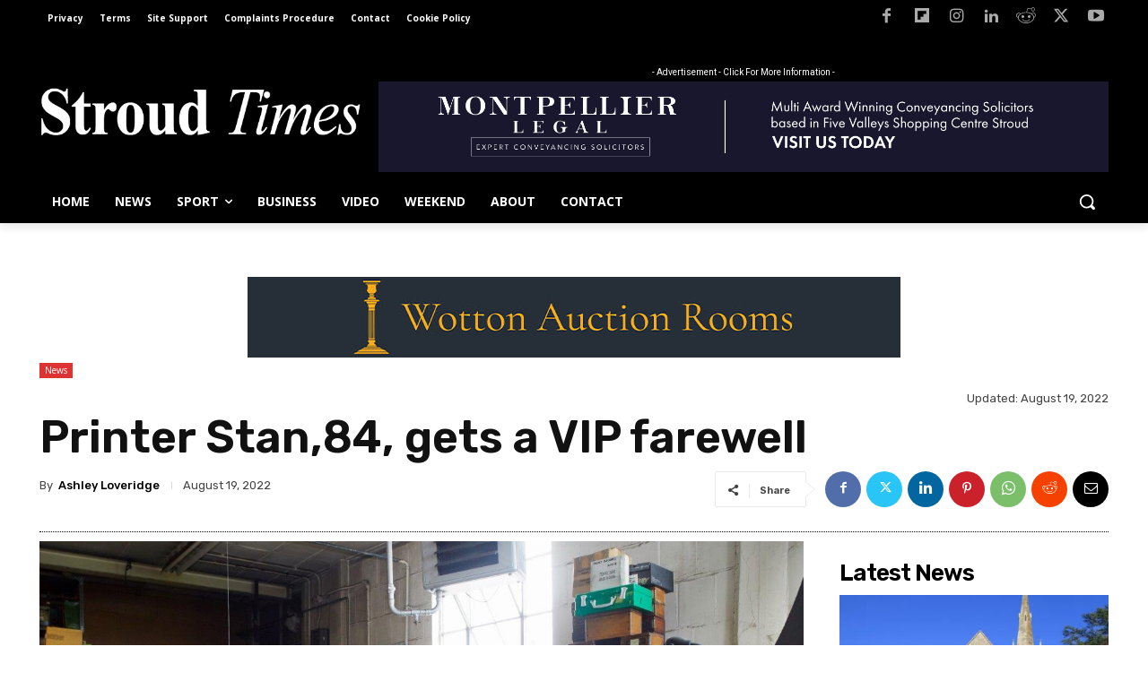

--- FILE ---
content_type: text/html; charset=UTF-8
request_url: https://stroudtimes.com/wp-admin/admin-ajax.php?td_theme_name=Newspaper&v=12.7.4
body_size: -436
content:
{"24267":411}